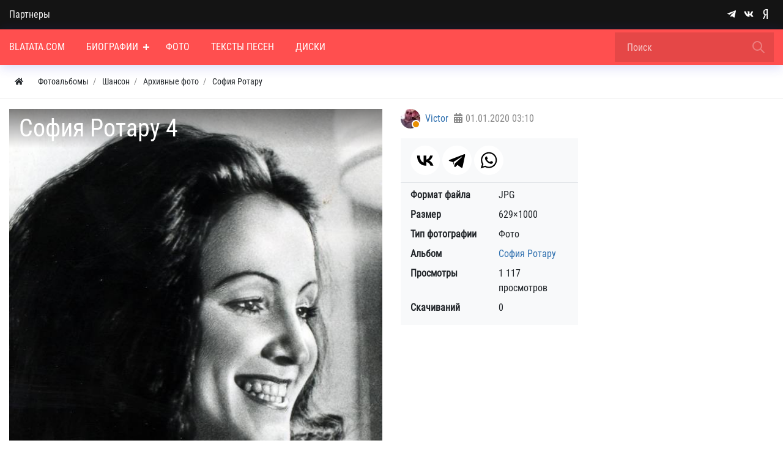

--- FILE ---
content_type: text/html; charset=utf-8
request_url: https://blatata.com/photos/1767-sofija-rotaru-4.html
body_size: 71285
content:



<!DOCTYPE html>
<html lang="ru" class="min-vh-100">
    <head>
        <title>София Ротару 4</title>
        <meta charset="utf-8" />
        <meta http-equiv="X-UA-Compatible" content="IE=edge" />
        <meta name="viewport" content="width=device-width, initial-scale=1, shrink-to-fit=no" />
        <meta name="csrf-token" content="afb42d6964f57a456bf763cf8b928218a29da72eec6b258c81f66fee74ae2c18" />
        <meta name="generator" content="Blatata.Com" />
        <link rel="icon" href="https://blatata.com/icon.svg" type="image/svg+xml">
        <meta name="keywords" content="">
		<meta name="description" content="София Ротару 4 &mdash; София Ротару">
		<style>#navbar_212{		
	    background:rgba(255, 79, 79, 1);				
	}#navbar_212 .navbar-nav > li > a, 
	#navbar_212 .form-control{
		color:rgba(255, 255, 255, 1) !important;	
	}#navbar_212 .navbar-nav > .nav-item > a   .nav-item-toggler:before, #navbar_212 .navbar-nav > .nav-item > a .nav-item-toggler:after{
		background-color:rgba(255, 255, 255, 1);	
	}.nm-nav-search-toggle-btn  svg.close-search{			
	    fill:rgba(255, 255, 255, 1) !important;			
	}#navbar_212 svg[fill="none"]{			
	    fill:none !important;		
	    stroke:rgba(255, 255, 255, 1) !important;			
	}#navbar_212 .form-control::placeholder {
    color: rgba(255, 255, 255, 1); opacity:0.7; }#navbar_212 form[action="/search"] .btn:before {
	background-image: url('data:image/svg+xml;charset=UTF-8,<svg xmlns="http://www.w3.org/2000/svg" class="w-24" fill="none" viewBox="0 0 24 24" stroke="rgba(255, 255, 255, 1)"><path stroke-linecap="round" stroke-linejoin="round" stroke-width="2" d="M21 21l-6-6m2-5a7 7 0 11-14 0 7 7 0 0114 0z" /></svg>'); }#navbar_212 .navbar-nav > li:hover > a{color:rgba(255, 255, 255, 1) !important;background:rgba(0, 0, 0, 0.2) !important;}#navbar_212 .navbar-nav > .nav-item:hover > a .nav-item-toggler:before, #navbar_212 .navbar-nav > .nav-item:hover > a .nav-item-toggler:after{
		background-color:rgba(255, 255, 255, 1);
	}#navbar_212 .navbar-nav > li:hover > svg{			
	    fill:rgba(255, 255, 255, 1) !important;			
	}#navbar_212 .navbar-nav > li.is-active > a{color:rgba(255, 255, 255, 1);background:rgba(0, 0, 0, 0.2);}#navbar_212 .navbar-nav > .nav-item.is-active > a  .nav-item-toggler:before, #navbar_212 .navbar-nav > .nav-item.is-active > a .nav-item-toggler:after{
		background-color:rgba(255, 255, 255, 1);}#navbar_212 ul ul{		
	    background:rgba(255, 255, 255, 1) !important;		
	}#navbar_212 .navbar-nav ul a{
		color:rgba(0, 0, 0, 1) !important;	
	}#navbar_212 .navbar-nav ul .nav-item > a   .nav-item-toggler:before, #navbar_212 .navbar-nav ul .nav-item > a .nav-item-toggler:after{
		background-color:rgba(0, 0, 0, 1) !important;	
	}#navbar_212 .navbar-nav ul svg{			
	    fill:rgba(0, 0, 0, 1);			
	}#navbar_212 .navbar-nav ul li:hover > a{color:rgba(0, 0, 0, 1) !important;background:rgba(0, 0, 0, 0.2)!important;}#navbar_212 .navbar-nav ul .nav-item:hover > a   .nav-item-toggler:before, #navbar_212 .navbar-nav ul .nav-item:hover > a .nav-item-toggler:after{
		background-color:rgba(0, 0, 0, 1) !important;	
	}#navbar_212 .navbar-nav ul li:hover > svg{			
	    fill:rgba(0, 0, 0, 1) !important;			
	}#navbar_212 .navbar-nav ul li.is-active > a{color:rgba(0, 0, 0, 1) !important;background:rgba(0, 0, 0, 0.2) !important;}</style>
		<style>@font-face {font-family: "NmFont";src: url("/upload/000/u1/8/c/robotocondensed-regular.ttf") format("truetype"); font-style: normal; font-weight: normal;} html,body { font-family: "NmFont", Roboto Condensed, Roboto, Arial, sans-serif !important;} :root {--h1-size: 2.5rem;--h1-weight: 500;--h2-size: 2rem;--h2-weight: 400;--h3-size: 1.70rem;--h3-weight: 400;--h4-size: 1.5rem;--h4-weight: 400;--h5-size: 19px;--h5-weight: 400;--h6-size: 1rem;--h6-weight: 400;--h1-size-mob: calc(1.375rem + 1.5vw);--h2-size-mob: calc(1.325rem + 0.9vw);--h3-size-mob: calc(1.3rem + 0.6vw);--h4-size-mob: calc(1.275rem + 0.3vw);--h5-size-mob: 1.10rem;--h6-size-mob: 1rem;}[data-rowid="18"]{
background-color:rgba(20, 20, 20, 1) !important;
}[data-rowid="20"]{
background-color:rgba(255, 79, 79, 1) !important;
}[data-rowid="23"]{
;
border-bottom:solid 1px;;
border-color:rgba(0, 0, 0, 0.07);
}[data-rowid="26"] a, 
[data-rowid="26"] .btn *{
color:rgba(47, 112, 175, 1) !important;
}
[data-rowid="26"] a:hover{
opacity:0.8;
}[data-rowid="37"]{
background-color:rgba(20, 20, 20, 1) !important;
}[data-rowid="37"] *:not(a):not(.btn){
color:rgba(255, 255, 255, 1) !important;
}[data-rowid="37"] svg{	
fill:rgba(255, 255, 255, 1) !important;
}[data-rowid="37"] a, 
[data-rowid="37"] .btn *{
color:rgba(255, 255, 255, 1) !important;
}
[data-rowid="37"] a:hover{
opacity:0.8;
}</style>
		<link rel="search" type="application/opensearchdescription+xml" href="https://blatata.com/search/opensearch" title="Поиск на Энциклопедия Blatata.Com">
		<link rel="stylesheet" type="text/css" href="/templates/nm/css/theme.css?1546346507">
		<link rel="stylesheet" type="text/css" href="/templates/nm/css/owl.carousel.min.css?1546346507">
		<link rel="stylesheet" type="text/css" href="/templates/nm/controllers/nm/styles.css?1546346507">
		<link rel="stylesheet" type="text/css" href="/templates/nm/css/animate.css?1546346507">
		<link rel="stylesheet" type="text/css" href="/templates/nm/css/lazyYT.css?1546346507">
		<link rel="stylesheet" type="text/css" href="/templates/nm/css/my.css?1546346507">
		<link rel="stylesheet" type="text/css" href="/templates/nm/controllers/mnews/vendors/owl/owl.carousel.min.css?1546346507">
		<link rel="stylesheet" type="text/css" href="/templates/nm/controllers/mnews/css/main.css?1546346507">
		<link rel="stylesheet" type="text/css" href="/templates/nm/controllers/mnews/css/theme_default.css?1546346507">
		<link rel="stylesheet" type="text/css" href="/templates/nm/controllers/photos/styles.css?1546346507">
		<link rel="stylesheet" type="text/css" href="/templates/nm/css/toastr.css?1546346507">
		            <!--noindex-->
<!-- Yandex.Metrika counter -->
<script type="text/javascript" >
   (function(m,e,t,r,i,k,a){m[i]=m[i]||function(){(m[i].a=m[i].a||[]).push(arguments)};
   m[i].l=1*new Date();
   for (var j = 0; j < document.scripts.length; j++) {if (document.scripts[j].src === r) { return; }}
   k=e.createElement(t),a=e.getElementsByTagName(t)[0],k.async=1,k.src=r,a.parentNode.insertBefore(k,a)})
   (window, document, "script", "https://mc.yandex.ru/metrika/tag.js", "ym");

   ym(16173244, "init", {
        clickmap:true,
        trackLinks:true,
        accurateTrackBounce:true
   });
</script>
<noscript><div><img src="https://mc.yandex.ru/watch/16173244" style="position:absolute; left:-9999px;" alt="" /></div></noscript>
<!-- /Yandex.Metrika counter -->
<!--/noindex-->
        </head>
     <body id="desktop_device_type" data-device="desktop" class="d-flex flex-column min-vh-100">
	 
	 
                        <div class="nm-main-top pt-2 pt-md-0 pb-2 pb-md-0" data-rowid="18">
    	
	
            <div class="container z-index-1112">
    	
	
	
                <div class="row align-items-center justify-content-around">
                                                    <div id="pos_46" class="col-sm d-flex justify-content-center justify-content-md-start links-on-dark positions">
                                                          <ul class="nav font-in-normal menu-verh">



    
    
    
    <li class="nav-item">
                    <a title="Партнеры" class="nav-link text-nowrap" href="/pages/partners.html" target="_self" id="menu-item-id-verh-77">
                                                    <span class="nav-item-text">Партнеры</span>
                                            </a>
        
        
    

    </li></ul>
                                            </div>
                                                        <div id="pos_47" class="col-sm d-flex justify-content-center justify-content-md-end nm-header-contacts append-to-main-nav positions">
                                                      <div class="ml-2 d-inline-flex align-items-center wd-icons-247 
">



		
		<a href="https://t.me/+9K6am2FTtRdhZDNi" target="_blank" class="list-item btn pl-1_5 pr-1_5 d-inline-flex align-items-center">
		
	
		    <span class="list-icon">
			<svg class="icms-svg-icon w-16" fill="currentColor"><use href="/templates/nm/images/icons/brands.svg?1546346507#telegram-plane"></use></svg>			</span>

    	
		
		</a>
	


		
		<a href="https://vk.com/public197195058" target="_blank" class="list-item btn pl-1_5 pr-1_5 d-inline-flex align-items-center">
		
	
		    <span class="list-icon">
			<svg class="icms-svg-icon w-16" fill="currentColor"><use href="/templates/nm/images/icons/brands.svg?1546346507#vk"></use></svg>			</span>

    	
		
		</a>
	


		
		<a href="https://dzen.ru/blatata_com" target="_blank" class="list-item btn pl-1_5 pr-1_5 d-inline-flex align-items-center">
		
	
		    <span class="list-icon">
			<svg class="icms-svg-icon w-16" fill="currentColor"><use href="/templates/nm/images/icons/brands.svg?1546346507#yandex"></use></svg>			</span>

    	
		
		</a>
	

</div>

<style>

.wd-icons-247 div.btn{
	cursor:default !important;
}

.wd-icons-247 svg{
	width:16px;
	height:16px;
		fill:rgba(255, 255, 255, 1) !important;
	}

		
		
		
		
		.wd-icons-247 .list-item:hover svg{
		fill:rgba(235, 253, 255, 1) !important;
        
	}
		
		
		
</style>

                                            </div>
                        </div>
                </div>
                </div>
                                <div class="nm-main-nav sticky-top nm-shadow-bottom" data-rowid="20">
    	
	
            <div class="container">
    	
	
	
                <div class="row no-gutters align-items-center justify-content-around">
                                                    <div id="pos_44" class="col-sm-12 positions">
                                                      

        <nav class="navbar p-0 navbar-expand-lg" id="navbar_212">
                                    <span class="navbar-brand icms-navbar-brand__show_on_hide">
                    Энциклопедия Blatata.Com                </span>
                        			
			
			<button class="btn nm-usermenu-toggle-btn morphing-icons d-none" type="button">
			 <i><svg class="icms-svg-icon w-16" fill="currentColor"><use href="/templates/nm/images/icons/solid.svg?1546346507#user-circle"></use></svg></i>
    <i><svg xmlns="http://www.w3.org/2000/svg" x="0px" y="0px"
width="24" height="24"
viewBox="0 0 50 50"
style=" fill:#fff;"><path d="M 9.15625 6.3125 L 6.3125 9.15625 L 22.15625 25 L 6.21875 40.96875 L 9.03125 43.78125 L 25 27.84375 L 40.9375 43.78125 L 43.78125 40.9375 L 27.84375 25 L 43.6875 9.15625 L 40.84375 6.3125 L 25 22.15625 Z"></path></svg></i>  
            </button>
			
            			<button class="btn nm-search-toggle-btn morphing-icons d-none" type="button">
			 <i><svg xmlns="http://www.w3.org/2000/svg" class="w-24" fill="none" viewBox="0 0 24 24" stroke="#FFF"><path stroke-linecap="round" stroke-linejoin="round" stroke-width="2" d="M21 21l-6-6m2-5a7 7 0 11-14 0 7 7 0 0114 0z" /></svg></i>
    <i><svg xmlns="http://www.w3.org/2000/svg" x="0px" y="0px"
width="24" height="24"
viewBox="0 0 50 50"
style=" fill:#fff;"><path d="M 9.15625 6.3125 L 6.3125 9.15625 L 22.15625 25 L 6.21875 40.96875 L 9.03125 43.78125 L 25 27.84375 L 40.9375 43.78125 L 43.78125 40.9375 L 27.84375 25 L 43.6875 9.15625 L 40.84375 6.3125 L 25 22.15625 Z"></path></svg></i>  
            </button>
						
            <button class="navbar-toggler nm-toggle-btn collapsed" type="button" aria-label="Меню" data-toggle="collapse" data-target="#target-main">
               <span class="icon-left"></span>
                        <span class="icon-right"></span>
            </button>
                <div class="collapse navbar-collapse" id="target-main">
            		
				

<ul class="navbar-nav icms-menu-hovered menu-main">



    
    
    
    <li class="nav-item">
        		
            <a title="Blatata.Com" class="nav-link text-nowrap" href="/" target="_self" id="menu-item-id-main-67">
			
		
			
                              
			                      <span class="nav-item-text">Blatata.Com</span>
                                				
		
			
						
            </a>
			
		
			
		
			
        
        
    

    
            </li>
    
    
    <li class="nav-item dropdown">
        		
            <a title="Биографии" class="nav-link text-nowrap dropdown-toggle" href="/places" target="_self" id="menu-item-id-main-44" data-toggle="dropdown">
			
		
			
                              
			                      <span class="nav-item-text">Биографии</span>
                                				
		
			
						<span class="nav-item-toggler"></span>
						
            </a>
			
		
			
		
			
        
        <ul class="dropdown-menu">
    

    
    
    
    <li class="nav-item">
        		
            <a title="Новости" class="dropdown-item text-nowrap" href="/news" target="_self" id="menu-item-id-main-40">
			
		
			
                              
			                      <span class="nav-item-text">Новости</span>
                                				
		
			
						
            </a>
			
		
			
		
			
        
        
    

    
            </li>
    
    
    <li class="nav-item">
        		
            <a title="Концерты" class="dropdown-item text-nowrap" href="/concerts" target="_self" id="menu-item-id-main-48">
			
		
			
                              
			                      <span class="nav-item-text">Концерты</span>
                                				
		
			
						
            </a>
			
		
			
		
			
        
        
    

    
            </li>
    
    
    <li class="nav-item dropdown dropright">
        		
            <a title="Статьи" class="dropdown-item text-nowrap dropdown-toggle" href="/articles" target="_self" id="menu-item-id-main-42" data-toggle="dropdown">
			
		
			
                              
			                      <span class="nav-item-text">Статьи</span>
                                				
		
			
						<span class="nav-item-toggler"></span>
						
            </a>
			
		
			
		
			
        
        <ul class="dropdown-menu">
    

    
    
    
    <li class="nav-item">
        		
            <a title="Публикации" class="dropdown-item text-nowrap" href="/articles/polemika" target="_self" id="menu-item-id-main-content.articles.6.42">
			
		
			
                              
			                      <span class="nav-item-text">Публикации</span>
                                				
		
			
						
            </a>
			
		
			
		
			
        
        
    

    
            </li>
    
    
    <li class="nav-item">
        		
            <a title="Вопросы и ответы" class="dropdown-item text-nowrap" href="/articles/voprosi" target="_self" id="menu-item-id-main-content.articles.10.42">
			
		
			
                              
			                      <span class="nav-item-text">Вопросы и ответы</span>
                                				
		
			
						
            </a>
			
		
			
		
			
        
        
    

            </li></ul>
    
            </li>
    
    
    <li class="nav-item">
        		
            <a title="Блоги" class="dropdown-item text-nowrap" href="/posts" target="_self" id="menu-item-id-main-27">
			
		
			
                              
			                      <span class="nav-item-text">Блоги</span>
                                				
		
			
						
            </a>
			
		
			
		
			
        
        
    

    
            </li>
    
    
    <li class="nav-item">
        		
            <a title="Книги" class="dropdown-item text-nowrap" href="/book" target="_self" id="menu-item-id-main-51">
			
		
			
                              
			                      <span class="nav-item-text">Книги</span>
                                				
		
			
						
            </a>
			
		
			
		
			
        
        
    

            </li></ul>
    
            </li>
    
    
    <li class="nav-item">
        		
            <a title="Фото" class="nav-link text-nowrap" href="/albums" target="_self" id="menu-item-id-main-6">
			
		
			
                              
			                      <span class="nav-item-text">Фото</span>
                                				
		
			
						
            </a>
			
		
			
		
			
        
        
    

    
            </li>
    
    
    <li class="nav-item">
        		
            <a title="Тексты песен" class="nav-link text-nowrap" href="/pesni" target="_self" id="menu-item-id-main-69">
			
		
			
                              
			                      <span class="nav-item-text">Тексты песен</span>
                                				
		
			
						
            </a>
			
		
			
		
			
        
        
    

    
            </li>
    
    
    <li class="nav-item">
        		
            <a title="Диски" class="nav-link text-nowrap" href="/songs" target="_self" id="menu-item-id-main-52">
			
		
			
                              
			                      <span class="nav-item-text">Диски</span>
                                				
		
			
						
            </a>
			
		
			
		
			
        
        
    

    </li></ul>
            			<div class="d-flex align-items-center form_search_wrap">
			<button class="btn nm-nav-search-toggle-btn morphing-icons" type="button">	
  <i><svg xmlns="http://www.w3.org/2000/svg" class="w-24" fill="none" viewBox="0 0 24 24" stroke="#FFF"><path stroke-linecap="round" stroke-linejoin="round" stroke-width="2" d="M21 21l-6-6m2-5a7 7 0 11-14 0 7 7 0 0114 0z" /></svg></i>
    <i><svg xmlns="http://www.w3.org/2000/svg" x="0px" y="0px"
width="24" height="24"
viewBox="0 0 50 50"
style=" fill:#fff;" class="close-search"><path d="M 9.15625 6.3125 L 6.3125 9.15625 L 22.15625 25 L 6.21875 40.96875 L 9.03125 43.78125 L 25 27.84375 L 40.9375 43.78125 L 43.78125 40.9375 L 27.84375 25 L 43.6875 9.15625 L 40.84375 6.3125 L 25 22.15625 Z"></path></svg></i>  
            </button>
		
                <form class="form-inline" action="/search" method="get">
                
                        <input placeholder="Поиск" autocomplete="off" type="text" name="q" value="" class="input form-control">                     
                            <button class="btn" type="submit"></button>
                     
              
                </form>
			</div>					
                    </div>
    </nav>
	
	
		

		
		
	
	
		
		
		 
	
		
	
	
		
	
	
	
		
		
	
		

	
		
	
		
		
		
		

	
	
		
	
                                            </div>
                        </div>
                </div>
                </div>
                                            <div data-rowid="23">
    	
	
            <div class="container">
    	
	
	
                <div class="row">
                                                    <div id="pos_72" class="col-sm positions">
                                                          



<ol class="breadcrumb mb-0 text-truncate flex-nowrap position-relative flex-fill align-items-center" itemscope itemtype="https://schema.org/BreadcrumbList">
    <li class="breadcrumb-item mr-2" itemprop="itemListElement" itemscope itemtype="https://schema.org/ListItem">
        <a href="/" class="btn btn-sm" title="Главная" itemprop="item">
            <svg class="icms-svg-icon w-16" fill="currentColor"><use href="/templates/nm/images/icons/solid.svg?1546346507#home"></use></svg>            <meta itemprop="name" content="Главная" />
            <meta itemprop="position" content="1" />
        </a>
    </li>
                                    <li class="breadcrumb-item" itemprop="itemListElement" itemscope itemtype="https://schema.org/ListItem">
                                    <a href="/albums" itemprop="item">
                        <span itemprop="name">
                            Фотоальбомы                        </span>
                    </a>
                                <meta itemprop="position" content="2" />
            </li>
                                            <li class="breadcrumb-item" itemprop="itemListElement" itemscope itemtype="https://schema.org/ListItem">
                                    <a href="/albums/shanson" itemprop="item">
                        <span itemprop="name">
                            Шансон                        </span>
                    </a>
                                <meta itemprop="position" content="3" />
            </li>
                                            <li class="breadcrumb-item" itemprop="itemListElement" itemscope itemtype="https://schema.org/ListItem">
                                    <a href="/albums/shanson/arhivnye-foto-shanson" itemprop="item">
                        <span itemprop="name">
                            Архивные фото                        </span>
                    </a>
                                <meta itemprop="position" content="4" />
            </li>
                                            <li class="breadcrumb-item" itemprop="itemListElement" itemscope itemtype="https://schema.org/ListItem">
                                    <a href="/albums/114-sofija-rotaru.html" itemprop="item">
                        <span itemprop="name">
                            София Ротару                        </span>
                    </a>
                                <meta itemprop="position" content="5" />
            </li>
                        </ol>

                                            </div>
                        </div>
                </div>
                </div>
                                            <div class="main_content pb-5 pt-3" data-rowid="26">
    	
	
            <div class="container">
    	
	
	
                <article class="row">
                                                    <div id="pos_59" class="col-sm positions">
                                                              
<div id="album-photo-item" class="content_item row" data-item-delete-url="" data-id="1767" itemscope itemtype="http://schema.org/ImageObject">
    <div class="col-sm">
        <div class="inside_wrap orientation_portrait text-center bg-light" id="fullscreen_cont">
            <div id="photo_container" class="d-inline-block position-relative overflow-hidden" data-full-size-img="/upload/000/u1/7/4/74036aaa.jpg">
                <h1 itemprop="name">
    София Ротару 4    </h1>
<img class="img-fluid" data-page-url="/photos/1767-sofija-rotaru-4.html" src="https://blatata.com/upload/000/u1/0/8/8aca0375.jpg" alt="София Ротару 4" itemprop="contentUrl">
<div id="fullscreen_photo" class="d-none">
    <span class="icms-fullscreen-expand"><svg class="icms-svg-icon w-16" fill="currentColor"><use href="/templates/nm/images/icons/solid.svg?1546346507#expand-alt"></use></svg></span>
    <span class="icms-fullscreen-compress"><svg class="icms-svg-icon w-16" fill="currentColor"><use href="/templates/nm/images/icons/solid.svg?1546346507#compress-alt"></use></svg></span>
</div>
    <a href="/photos/1768-sofija-rotaru-5.html" class="btn text-white d-flex align-items-center justify-content-center photo_navigation prev_item" title="София Ротару 5">
        <svg class="icms-svg-icon w-16" fill="currentColor"><use href="/templates/nm/images/icons/solid.svg?1546346507#chevron-left"></use></svg>    </a>
    <a href="/photos/1766-sofija-rotaru-3.html" class="btn text-white d-flex align-items-center justify-content-center photo_navigation next_item" title="София Ротару 3">
        <svg class="icms-svg-icon w-16" fill="currentColor"><use href="/templates/nm/images/icons/solid.svg?1546346507#chevron-right"></use></svg>    </a>
    <a class="fullscreen_click" href="#"><img></a>
            </div>
        </div>
    </div>
    <div class="col-sm col-lg-4">
        <div class="d-flex align-items-center mb-3 mt-3 mt-lg-0">
            <a href="/users/1" class="icms-user-avatar mr-2 small peer_no_online">
                                    <img class="img-fluid" src="/upload/000/u1/f/7/8fe74484.jpg" alt="Victor" title="Victor">                            </a>
            <a href="/users/1" title="Автор" class="mr-2">
                Victor            </a>
            <span class="text-muted" title="Дата публикации">
                <svg class="icms-svg-icon w-16" fill="currentColor"><use href="/templates/nm/images/icons/solid.svg?1546346507#calendar-alt"></use></svg>                <time datetime="2020-01-01T03:10:16+05:00">01.01.2020</time> <span class="time">03:10</span>            </span>
        </div>

        <div class="like_buttons info_bar">
                            <div class="bar_item share">
                <noindex><script src="https://yastatic.net/share2/share.js"></script>
<div class="ya-share2" data-curtain data-size="l" data-shape="round" data-color-scheme="whiteblack" data-services="vkontakte,telegram,whatsapp"></div></noindex>            </div>
                </div>

        
        
                <dl class="photo_details bg-light border-top px-3 pb-3">
                            <div class="row mt-2">
                    <div class="col font-weight-bold">Формат файла</div>
                    <div class="col">
                                                    JPG                                            </div>
                </div>
                            <div class="row mt-2">
                    <div class="col font-weight-bold">Размер</div>
                    <div class="col">
                                                    629×1000                                            </div>
                </div>
                            <div class="row mt-2">
                    <div class="col font-weight-bold">Тип фотографии</div>
                    <div class="col">
                                                    Фото                                            </div>
                </div>
                            <div class="row mt-2">
                    <div class="col font-weight-bold">Альбом</div>
                    <div class="col">
                                                    <a href="/albums/114-sofija-rotaru.html" title="София Ротару">
                                София Ротару                            </a>
                                            </div>
                </div>
                            <div class="row mt-2">
                    <div class="col font-weight-bold">Просмотры</div>
                    <div class="col">
                                                    1 117 просмотров                                            </div>
                </div>
                            <div class="row mt-2">
                    <div class="col font-weight-bold">Скачиваний</div>
                    <div class="col">
                                                    0                                            </div>
                </div>
                    </dl>
    </div>
    <meta itemprop="height" content="1000 px">
    <meta itemprop="width" content="629 px">
</div>
<div id="related_photos_wrap" class="mt-lg-3 mb-2">
    <h5>Похожие фотографии</h5>
    <div class="album-photos-wrap d-flex flex-wrap m-n1" id="related_photos" data-delete-url="/photos/delete">
        

    
    <div class="m-1 position-relative overflow-hidden icms-photo-album__photo photo-1764  " data-w="259" data-h="256" itemscope itemtype="http://schema.org/ImageObject">
        <h3 class="h5 text-truncate d-flex justify-content-center align-items-center" itemprop="name">
            София Ротару 1        </h3>
        <a class="stretched-link d-block" href="/photos/1764-sofija-rotaru-1.html" title="София Ротару 1">
            <img class="icms-photo-album__photo-img img-fluid" src="https://blatata.com/upload/000/u1/3/2/cc2ca413.jpg" title="София Ротару 1" alt="София Ротару 1" itemprop="thumbnail">
        </a>
        <div class="icms-photo-album__photo_info d-flex align-items-center justify-content-between">
                            <a class="text-truncate" title="Автор" href="/users/1">
                    Victor                </a>
                        <div>
                <span title="Просмотры">
                    <svg class="icms-svg-icon w-16" fill="currentColor"><use href="/templates/nm/images/icons/solid.svg?1546346507#eye"></use></svg>                    1368                </span>
                <span title="Рейтинг">
                    <svg class="icms-svg-icon w-16" fill="currentColor"><use href="/templates/nm/images/icons/solid.svg?1546346507#star"></use></svg>                    0                </span>
                <span title="Комментарии">
                    <svg class="icms-svg-icon w-16" fill="currentColor"><use href="/templates/nm/images/icons/solid.svg?1546346507#comments"></use></svg>                    0                </span>
            </div>
        </div>
                <meta itemprop="height" content="256 px">
        <meta itemprop="width" content="259 px">
    </div>


    
    <div class="m-1 position-relative overflow-hidden icms-photo-album__photo photo-1765  " data-w="337" data-h="256" itemscope itemtype="http://schema.org/ImageObject">
        <h3 class="h5 text-truncate d-flex justify-content-center align-items-center" itemprop="name">
            София Ротару 2        </h3>
        <a class="stretched-link d-block" href="/photos/1765-sofija-rotaru-2.html" title="София Ротару 2">
            <img class="icms-photo-album__photo-img img-fluid" src="https://blatata.com/upload/000/u1/3/5/b7dba104.jpg" title="София Ротару 2" alt="София Ротару 2" itemprop="thumbnail">
        </a>
        <div class="icms-photo-album__photo_info d-flex align-items-center justify-content-between">
                            <a class="text-truncate" title="Автор" href="/users/1">
                    Victor                </a>
                        <div>
                <span title="Просмотры">
                    <svg class="icms-svg-icon w-16" fill="currentColor"><use href="/templates/nm/images/icons/solid.svg?1546346507#eye"></use></svg>                    1205                </span>
                <span title="Рейтинг">
                    <svg class="icms-svg-icon w-16" fill="currentColor"><use href="/templates/nm/images/icons/solid.svg?1546346507#star"></use></svg>                    0                </span>
                <span title="Комментарии">
                    <svg class="icms-svg-icon w-16" fill="currentColor"><use href="/templates/nm/images/icons/solid.svg?1546346507#comments"></use></svg>                    0                </span>
            </div>
        </div>
                <meta itemprop="height" content="256 px">
        <meta itemprop="width" content="337 px">
    </div>


    
    <div class="m-1 position-relative overflow-hidden icms-photo-album__photo photo-1766  " data-w="204" data-h="256" itemscope itemtype="http://schema.org/ImageObject">
        <h3 class="h5 text-truncate d-flex justify-content-center align-items-center" itemprop="name">
            София Ротару 3        </h3>
        <a class="stretched-link d-block" href="/photos/1766-sofija-rotaru-3.html" title="София Ротару 3">
            <img class="icms-photo-album__photo-img img-fluid" src="https://blatata.com/upload/000/u1/f/0/f09786f4.jpg" title="София Ротару 3" alt="София Ротару 3" itemprop="thumbnail">
        </a>
        <div class="icms-photo-album__photo_info d-flex align-items-center justify-content-between">
                            <a class="text-truncate" title="Автор" href="/users/1">
                    Victor                </a>
                        <div>
                <span title="Просмотры">
                    <svg class="icms-svg-icon w-16" fill="currentColor"><use href="/templates/nm/images/icons/solid.svg?1546346507#eye"></use></svg>                    1389                </span>
                <span title="Рейтинг">
                    <svg class="icms-svg-icon w-16" fill="currentColor"><use href="/templates/nm/images/icons/solid.svg?1546346507#star"></use></svg>                    0                </span>
                <span title="Комментарии">
                    <svg class="icms-svg-icon w-16" fill="currentColor"><use href="/templates/nm/images/icons/solid.svg?1546346507#comments"></use></svg>                    0                </span>
            </div>
        </div>
                <meta itemprop="height" content="256 px">
        <meta itemprop="width" content="204 px">
    </div>


    
    <div class="m-1 position-relative overflow-hidden icms-photo-album__photo photo-1768  " data-w="161" data-h="256" itemscope itemtype="http://schema.org/ImageObject">
        <h3 class="h5 text-truncate d-flex justify-content-center align-items-center" itemprop="name">
            София Ротару 5        </h3>
        <a class="stretched-link d-block" href="/photos/1768-sofija-rotaru-5.html" title="София Ротару 5">
            <img class="icms-photo-album__photo-img img-fluid" src="https://blatata.com/upload/000/u1/c/0/2db4b594.jpg" title="София Ротару 5" alt="София Ротару 5" itemprop="thumbnail">
        </a>
        <div class="icms-photo-album__photo_info d-flex align-items-center justify-content-between">
                            <a class="text-truncate" title="Автор" href="/users/1">
                    Victor                </a>
                        <div>
                <span title="Просмотры">
                    <svg class="icms-svg-icon w-16" fill="currentColor"><use href="/templates/nm/images/icons/solid.svg?1546346507#eye"></use></svg>                    1140                </span>
                <span title="Рейтинг">
                    <svg class="icms-svg-icon w-16" fill="currentColor"><use href="/templates/nm/images/icons/solid.svg?1546346507#star"></use></svg>                    0                </span>
                <span title="Комментарии">
                    <svg class="icms-svg-icon w-16" fill="currentColor"><use href="/templates/nm/images/icons/solid.svg?1546346507#comments"></use></svg>                    0                </span>
            </div>
        </div>
                <meta itemprop="height" content="256 px">
        <meta itemprop="width" content="161 px">
    </div>


    
    <div class="m-1 position-relative overflow-hidden icms-photo-album__photo photo-1769  " data-w="161" data-h="256" itemscope itemtype="http://schema.org/ImageObject">
        <h3 class="h5 text-truncate d-flex justify-content-center align-items-center" itemprop="name">
            София Ротару 6        </h3>
        <a class="stretched-link d-block" href="/photos/1769-sofija-rotaru-6.html" title="София Ротару 6">
            <img class="icms-photo-album__photo-img img-fluid" src="https://blatata.com/upload/000/u1/7/b/002a739a.jpg" title="София Ротару 6" alt="София Ротару 6" itemprop="thumbnail">
        </a>
        <div class="icms-photo-album__photo_info d-flex align-items-center justify-content-between">
                            <a class="text-truncate" title="Автор" href="/users/1">
                    Victor                </a>
                        <div>
                <span title="Просмотры">
                    <svg class="icms-svg-icon w-16" fill="currentColor"><use href="/templates/nm/images/icons/solid.svg?1546346507#eye"></use></svg>                    1339                </span>
                <span title="Рейтинг">
                    <svg class="icms-svg-icon w-16" fill="currentColor"><use href="/templates/nm/images/icons/solid.svg?1546346507#star"></use></svg>                    0                </span>
                <span title="Комментарии">
                    <svg class="icms-svg-icon w-16" fill="currentColor"><use href="/templates/nm/images/icons/solid.svg?1546346507#comments"></use></svg>                    0                </span>
            </div>
        </div>
                <meta itemprop="height" content="256 px">
        <meta itemprop="width" content="161 px">
    </div>


    
    <div class="m-1 position-relative overflow-hidden icms-photo-album__photo photo-1770  " data-w="407" data-h="256" itemscope itemtype="http://schema.org/ImageObject">
        <h3 class="h5 text-truncate d-flex justify-content-center align-items-center" itemprop="name">
            София Ротару 7        </h3>
        <a class="stretched-link d-block" href="/photos/1770-sofija-rotaru-7.html" title="София Ротару 7">
            <img class="icms-photo-album__photo-img img-fluid" src="https://blatata.com/upload/000/u1/0/6/0661ce5f.jpg" title="София Ротару 7" alt="София Ротару 7" itemprop="thumbnail">
        </a>
        <div class="icms-photo-album__photo_info d-flex align-items-center justify-content-between">
                            <a class="text-truncate" title="Автор" href="/users/1">
                    Victor                </a>
                        <div>
                <span title="Просмотры">
                    <svg class="icms-svg-icon w-16" fill="currentColor"><use href="/templates/nm/images/icons/solid.svg?1546346507#eye"></use></svg>                    1111                </span>
                <span title="Рейтинг">
                    <svg class="icms-svg-icon w-16" fill="currentColor"><use href="/templates/nm/images/icons/solid.svg?1546346507#star"></use></svg>                    0                </span>
                <span title="Комментарии">
                    <svg class="icms-svg-icon w-16" fill="currentColor"><use href="/templates/nm/images/icons/solid.svg?1546346507#comments"></use></svg>                    0                </span>
            </div>
        </div>
                <meta itemprop="height" content="256 px">
        <meta itemprop="width" content="407 px">
    </div>


    
    <div class="m-1 position-relative overflow-hidden icms-photo-album__photo photo-1771  " data-w="407" data-h="256" itemscope itemtype="http://schema.org/ImageObject">
        <h3 class="h5 text-truncate d-flex justify-content-center align-items-center" itemprop="name">
            София Ротару 8        </h3>
        <a class="stretched-link d-block" href="/photos/1771-sofija-rotaru-8.html" title="София Ротару 8">
            <img class="icms-photo-album__photo-img img-fluid" src="https://blatata.com/upload/000/u1/4/1/7b1f6b43.jpg" title="София Ротару 8" alt="София Ротару 8" itemprop="thumbnail">
        </a>
        <div class="icms-photo-album__photo_info d-flex align-items-center justify-content-between">
                            <a class="text-truncate" title="Автор" href="/users/1">
                    Victor                </a>
                        <div>
                <span title="Просмотры">
                    <svg class="icms-svg-icon w-16" fill="currentColor"><use href="/templates/nm/images/icons/solid.svg?1546346507#eye"></use></svg>                    1572                </span>
                <span title="Рейтинг">
                    <svg class="icms-svg-icon w-16" fill="currentColor"><use href="/templates/nm/images/icons/solid.svg?1546346507#star"></use></svg>                    0                </span>
                <span title="Комментарии">
                    <svg class="icms-svg-icon w-16" fill="currentColor"><use href="/templates/nm/images/icons/solid.svg?1546346507#comments"></use></svg>                    0                </span>
            </div>
        </div>
                <meta itemprop="height" content="256 px">
        <meta itemprop="width" content="407 px">
    </div>


    
    <div class="m-1 position-relative overflow-hidden icms-photo-album__photo photo-1772  " data-w="407" data-h="256" itemscope itemtype="http://schema.org/ImageObject">
        <h3 class="h5 text-truncate d-flex justify-content-center align-items-center" itemprop="name">
            София Ротару 9        </h3>
        <a class="stretched-link d-block" href="/photos/1772-sofija-rotaru-9.html" title="София Ротару 9">
            <img class="icms-photo-album__photo-img img-fluid" src="https://blatata.com/upload/000/u1/0/6/6705be24.jpg" title="София Ротару 9" alt="София Ротару 9" itemprop="thumbnail">
        </a>
        <div class="icms-photo-album__photo_info d-flex align-items-center justify-content-between">
                            <a class="text-truncate" title="Автор" href="/users/1">
                    Victor                </a>
                        <div>
                <span title="Просмотры">
                    <svg class="icms-svg-icon w-16" fill="currentColor"><use href="/templates/nm/images/icons/solid.svg?1546346507#eye"></use></svg>                    1159                </span>
                <span title="Рейтинг">
                    <svg class="icms-svg-icon w-16" fill="currentColor"><use href="/templates/nm/images/icons/solid.svg?1546346507#star"></use></svg>                    0                </span>
                <span title="Комментарии">
                    <svg class="icms-svg-icon w-16" fill="currentColor"><use href="/templates/nm/images/icons/solid.svg?1546346507#comments"></use></svg>                    0                </span>
            </div>
        </div>
                <meta itemprop="height" content="256 px">
        <meta itemprop="width" content="407 px">
    </div>


    
    <div class="m-1 position-relative overflow-hidden icms-photo-album__photo photo-1773  " data-w="407" data-h="256" itemscope itemtype="http://schema.org/ImageObject">
        <h3 class="h5 text-truncate d-flex justify-content-center align-items-center" itemprop="name">
            София Ротару 10        </h3>
        <a class="stretched-link d-block" href="/photos/1773-sofija-rotaru-10.html" title="София Ротару 10">
            <img class="icms-photo-album__photo-img img-fluid" src="https://blatata.com/upload/000/u1/6/4/642b0a0d.jpg" title="София Ротару 10" alt="София Ротару 10" itemprop="thumbnail">
        </a>
        <div class="icms-photo-album__photo_info d-flex align-items-center justify-content-between">
                            <a class="text-truncate" title="Автор" href="/users/1">
                    Victor                </a>
                        <div>
                <span title="Просмотры">
                    <svg class="icms-svg-icon w-16" fill="currentColor"><use href="/templates/nm/images/icons/solid.svg?1546346507#eye"></use></svg>                    1303                </span>
                <span title="Рейтинг">
                    <svg class="icms-svg-icon w-16" fill="currentColor"><use href="/templates/nm/images/icons/solid.svg?1546346507#star"></use></svg>                    0                </span>
                <span title="Комментарии">
                    <svg class="icms-svg-icon w-16" fill="currentColor"><use href="/templates/nm/images/icons/solid.svg?1546346507#comments"></use></svg>                    0                </span>
            </div>
        </div>
                <meta itemprop="height" content="256 px">
        <meta itemprop="width" content="407 px">
    </div>


    
    <div class="m-1 position-relative overflow-hidden icms-photo-album__photo photo-1774  " data-w="194" data-h="256" itemscope itemtype="http://schema.org/ImageObject">
        <h3 class="h5 text-truncate d-flex justify-content-center align-items-center" itemprop="name">
            София Ротару 11        </h3>
        <a class="stretched-link d-block" href="/photos/1774-sofija-rotaru-11.html" title="София Ротару 11">
            <img class="icms-photo-album__photo-img img-fluid" src="https://blatata.com/upload/000/u1/8/c/8ce0c7c9.jpg" title="София Ротару 11" alt="София Ротару 11" itemprop="thumbnail">
        </a>
        <div class="icms-photo-album__photo_info d-flex align-items-center justify-content-between">
                            <a class="text-truncate" title="Автор" href="/users/1">
                    Victor                </a>
                        <div>
                <span title="Просмотры">
                    <svg class="icms-svg-icon w-16" fill="currentColor"><use href="/templates/nm/images/icons/solid.svg?1546346507#eye"></use></svg>                    1171                </span>
                <span title="Рейтинг">
                    <svg class="icms-svg-icon w-16" fill="currentColor"><use href="/templates/nm/images/icons/solid.svg?1546346507#star"></use></svg>                    0                </span>
                <span title="Комментарии">
                    <svg class="icms-svg-icon w-16" fill="currentColor"><use href="/templates/nm/images/icons/solid.svg?1546346507#comments"></use></svg>                    0                </span>
            </div>
        </div>
                <meta itemprop="height" content="256 px">
        <meta itemprop="width" content="194 px">
    </div>


    
    <div class="m-1 position-relative overflow-hidden icms-photo-album__photo photo-2322  " data-w="183" data-h="256" itemscope itemtype="http://schema.org/ImageObject">
        <h3 class="h5 text-truncate d-flex justify-content-center align-items-center" itemprop="name">
            София Ротару задумчивая        </h3>
        <a class="stretched-link d-block" href="/photos/2322-sofija-rotaru-zadumchivaja.html" title="София Ротару задумчивая">
            <img class="icms-photo-album__photo-img img-fluid" src="https://blatata.com/upload/000/u1/6/8/9e049b4c.jpg" title="София Ротару задумчивая" alt="София Ротару задумчивая" itemprop="thumbnail">
        </a>
        <div class="icms-photo-album__photo_info d-flex align-items-center justify-content-between">
                            <a class="text-truncate" title="Автор" href="/users/1">
                    Victor                </a>
                        <div>
                <span title="Просмотры">
                    <svg class="icms-svg-icon w-16" fill="currentColor"><use href="/templates/nm/images/icons/solid.svg?1546346507#eye"></use></svg>                    1175                </span>
                <span title="Рейтинг">
                    <svg class="icms-svg-icon w-16" fill="currentColor"><use href="/templates/nm/images/icons/solid.svg?1546346507#star"></use></svg>                    0                </span>
                <span title="Комментарии">
                    <svg class="icms-svg-icon w-16" fill="currentColor"><use href="/templates/nm/images/icons/solid.svg?1546346507#comments"></use></svg>                    0                </span>
            </div>
        </div>
                <meta itemprop="height" content="256 px">
        <meta itemprop="width" content="183 px">
    </div>


    
    <div class="m-1 position-relative overflow-hidden icms-photo-album__photo photo-2323  " data-w="164" data-h="256" itemscope itemtype="http://schema.org/ImageObject">
        <h3 class="h5 text-truncate d-flex justify-content-center align-items-center" itemprop="name">
            София Ротару старое фото        </h3>
        <a class="stretched-link d-block" href="/photos/2323-sofija-rotaru-staroe-foto.html" title="София Ротару старое фото">
            <img class="icms-photo-album__photo-img img-fluid" src="https://blatata.com/upload/000/u1/9/7/f142a131.jpg" title="София Ротару старое фото" alt="София Ротару старое фото" itemprop="thumbnail">
        </a>
        <div class="icms-photo-album__photo_info d-flex align-items-center justify-content-between">
                            <a class="text-truncate" title="Автор" href="/users/1">
                    Victor                </a>
                        <div>
                <span title="Просмотры">
                    <svg class="icms-svg-icon w-16" fill="currentColor"><use href="/templates/nm/images/icons/solid.svg?1546346507#eye"></use></svg>                    1551                </span>
                <span title="Рейтинг">
                    <svg class="icms-svg-icon w-16" fill="currentColor"><use href="/templates/nm/images/icons/solid.svg?1546346507#star"></use></svg>                    0                </span>
                <span title="Комментарии">
                    <svg class="icms-svg-icon w-16" fill="currentColor"><use href="/templates/nm/images/icons/solid.svg?1546346507#comments"></use></svg>                    0                </span>
            </div>
        </div>
                <meta itemprop="height" content="256 px">
        <meta itemprop="width" content="164 px">
    </div>


    
    <div class="m-1 position-relative overflow-hidden icms-photo-album__photo photo-2324  " data-w="230" data-h="256" itemscope itemtype="http://schema.org/ImageObject">
        <h3 class="h5 text-truncate d-flex justify-content-center align-items-center" itemprop="name">
            София Ротару с гвоздиками        </h3>
        <a class="stretched-link d-block" href="/photos/2324-sofija-rotaru-s-gvozdikami.html" title="София Ротару с гвоздиками">
            <img class="icms-photo-album__photo-img img-fluid" src="https://blatata.com/upload/000/u1/7/0/072c2a96.jpg" title="София Ротару с гвоздиками" alt="София Ротару с гвоздиками" itemprop="thumbnail">
        </a>
        <div class="icms-photo-album__photo_info d-flex align-items-center justify-content-between">
                            <a class="text-truncate" title="Автор" href="/users/1">
                    Victor                </a>
                        <div>
                <span title="Просмотры">
                    <svg class="icms-svg-icon w-16" fill="currentColor"><use href="/templates/nm/images/icons/solid.svg?1546346507#eye"></use></svg>                    1224                </span>
                <span title="Рейтинг">
                    <svg class="icms-svg-icon w-16" fill="currentColor"><use href="/templates/nm/images/icons/solid.svg?1546346507#star"></use></svg>                    0                </span>
                <span title="Комментарии">
                    <svg class="icms-svg-icon w-16" fill="currentColor"><use href="/templates/nm/images/icons/solid.svg?1546346507#comments"></use></svg>                    0                </span>
            </div>
        </div>
                <meta itemprop="height" content="256 px">
        <meta itemprop="width" content="230 px">
    </div>


    
    <div class="m-1 position-relative overflow-hidden icms-photo-album__photo photo-2325  " data-w="183" data-h="256" itemscope itemtype="http://schema.org/ImageObject">
        <h3 class="h5 text-truncate d-flex justify-content-center align-items-center" itemprop="name">
            София Ротару у сруба        </h3>
        <a class="stretched-link d-block" href="/photos/2325-sofija-rotaru-u-sruba.html" title="София Ротару у сруба">
            <img class="icms-photo-album__photo-img img-fluid" src="https://blatata.com/upload/000/u1/3/4/f03b695b.jpg" title="София Ротару у сруба" alt="София Ротару у сруба" itemprop="thumbnail">
        </a>
        <div class="icms-photo-album__photo_info d-flex align-items-center justify-content-between">
                            <a class="text-truncate" title="Автор" href="/users/1">
                    Victor                </a>
                        <div>
                <span title="Просмотры">
                    <svg class="icms-svg-icon w-16" fill="currentColor"><use href="/templates/nm/images/icons/solid.svg?1546346507#eye"></use></svg>                    1063                </span>
                <span title="Рейтинг">
                    <svg class="icms-svg-icon w-16" fill="currentColor"><use href="/templates/nm/images/icons/solid.svg?1546346507#star"></use></svg>                    0                </span>
                <span title="Комментарии">
                    <svg class="icms-svg-icon w-16" fill="currentColor"><use href="/templates/nm/images/icons/solid.svg?1546346507#comments"></use></svg>                    0                </span>
            </div>
        </div>
                <meta itemprop="height" content="256 px">
        <meta itemprop="width" content="183 px">
    </div>


    
    <div class="m-1 position-relative overflow-hidden icms-photo-album__photo photo-2326  " data-w="187" data-h="256" itemscope itemtype="http://schema.org/ImageObject">
        <h3 class="h5 text-truncate d-flex justify-content-center align-items-center" itemprop="name">
            София Ротару во всей красе        </h3>
        <a class="stretched-link d-block" href="/photos/2326-sofija-rotaru-vo-vsei-krase.html" title="София Ротару во всей красе">
            <img class="icms-photo-album__photo-img img-fluid" src="https://blatata.com/upload/000/u1/9/1/464b7425.jpg" title="София Ротару во всей красе" alt="София Ротару во всей красе" itemprop="thumbnail">
        </a>
        <div class="icms-photo-album__photo_info d-flex align-items-center justify-content-between">
                            <a class="text-truncate" title="Автор" href="/users/1">
                    Victor                </a>
                        <div>
                <span title="Просмотры">
                    <svg class="icms-svg-icon w-16" fill="currentColor"><use href="/templates/nm/images/icons/solid.svg?1546346507#eye"></use></svg>                    1263                </span>
                <span title="Рейтинг">
                    <svg class="icms-svg-icon w-16" fill="currentColor"><use href="/templates/nm/images/icons/solid.svg?1546346507#star"></use></svg>                    0                </span>
                <span title="Комментарии">
                    <svg class="icms-svg-icon w-16" fill="currentColor"><use href="/templates/nm/images/icons/solid.svg?1546346507#comments"></use></svg>                    0                </span>
            </div>
        </div>
                <meta itemprop="height" content="256 px">
        <meta itemprop="width" content="187 px">
    </div>


    
    <div class="m-1 position-relative overflow-hidden icms-photo-album__photo photo-2327  " data-w="180" data-h="256" itemscope itemtype="http://schema.org/ImageObject">
        <h3 class="h5 text-truncate d-flex justify-content-center align-items-center" itemprop="name">
            София Ротару на красном        </h3>
        <a class="stretched-link d-block" href="/photos/2327-sofija-rotaru-na-krasnom.html" title="София Ротару на красном">
            <img class="icms-photo-album__photo-img img-fluid" src="https://blatata.com/upload/000/u1/0/3/03da2f5a.jpg" title="София Ротару на красном" alt="София Ротару на красном" itemprop="thumbnail">
        </a>
        <div class="icms-photo-album__photo_info d-flex align-items-center justify-content-between">
                            <a class="text-truncate" title="Автор" href="/users/1">
                    Victor                </a>
                        <div>
                <span title="Просмотры">
                    <svg class="icms-svg-icon w-16" fill="currentColor"><use href="/templates/nm/images/icons/solid.svg?1546346507#eye"></use></svg>                    1264                </span>
                <span title="Рейтинг">
                    <svg class="icms-svg-icon w-16" fill="currentColor"><use href="/templates/nm/images/icons/solid.svg?1546346507#star"></use></svg>                    0                </span>
                <span title="Комментарии">
                    <svg class="icms-svg-icon w-16" fill="currentColor"><use href="/templates/nm/images/icons/solid.svg?1546346507#comments"></use></svg>                    0                </span>
            </div>
        </div>
                <meta itemprop="height" content="256 px">
        <meta itemprop="width" content="180 px">
    </div>


    
    <div class="m-1 position-relative overflow-hidden icms-photo-album__photo photo-2328  " data-w="187" data-h="256" itemscope itemtype="http://schema.org/ImageObject">
        <h3 class="h5 text-truncate d-flex justify-content-center align-items-center" itemprop="name">
            София Ротару на черном        </h3>
        <a class="stretched-link d-block" href="/photos/2328-sofija-rotaru-na-chernom.html" title="София Ротару на черном">
            <img class="icms-photo-album__photo-img img-fluid" src="https://blatata.com/upload/000/u1/5/a/5a34de9f.jpg" title="София Ротару на черном" alt="София Ротару на черном" itemprop="thumbnail">
        </a>
        <div class="icms-photo-album__photo_info d-flex align-items-center justify-content-between">
                            <a class="text-truncate" title="Автор" href="/users/1">
                    Victor                </a>
                        <div>
                <span title="Просмотры">
                    <svg class="icms-svg-icon w-16" fill="currentColor"><use href="/templates/nm/images/icons/solid.svg?1546346507#eye"></use></svg>                    1321                </span>
                <span title="Рейтинг">
                    <svg class="icms-svg-icon w-16" fill="currentColor"><use href="/templates/nm/images/icons/solid.svg?1546346507#star"></use></svg>                    0                </span>
                <span title="Комментарии">
                    <svg class="icms-svg-icon w-16" fill="currentColor"><use href="/templates/nm/images/icons/solid.svg?1546346507#comments"></use></svg>                    0                </span>
            </div>
        </div>
                <meta itemprop="height" content="256 px">
        <meta itemprop="width" content="187 px">
    </div>


    
    <div class="m-1 position-relative overflow-hidden icms-photo-album__photo photo-2329  " data-w="173" data-h="256" itemscope itemtype="http://schema.org/ImageObject">
        <h3 class="h5 text-truncate d-flex justify-content-center align-items-center" itemprop="name">
            София Ротару с бусами        </h3>
        <a class="stretched-link d-block" href="/photos/2329-sofija-rotaru-s-busami.html" title="София Ротару с бусами">
            <img class="icms-photo-album__photo-img img-fluid" src="https://blatata.com/upload/000/u1/a/b/ea9d5e73.jpg" title="София Ротару с бусами" alt="София Ротару с бусами" itemprop="thumbnail">
        </a>
        <div class="icms-photo-album__photo_info d-flex align-items-center justify-content-between">
                            <a class="text-truncate" title="Автор" href="/users/1">
                    Victor                </a>
                        <div>
                <span title="Просмотры">
                    <svg class="icms-svg-icon w-16" fill="currentColor"><use href="/templates/nm/images/icons/solid.svg?1546346507#eye"></use></svg>                    1942                </span>
                <span title="Рейтинг">
                    <svg class="icms-svg-icon w-16" fill="currentColor"><use href="/templates/nm/images/icons/solid.svg?1546346507#star"></use></svg>                    0                </span>
                <span title="Комментарии">
                    <svg class="icms-svg-icon w-16" fill="currentColor"><use href="/templates/nm/images/icons/solid.svg?1546346507#comments"></use></svg>                    0                </span>
            </div>
        </div>
                <meta itemprop="height" content="256 px">
        <meta itemprop="width" content="173 px">
    </div>

        </div>
</div>


    <div class="icms-widget__html_block">
    <!-- Yandex.RTB R-A-637178-1 -->
<div id="yandex_rtb_R-A-637178-1"></div>
<script type="text/javascript">
    (function(w, d, n, s, t) {
        w[n] = w[n] || [];
        w[n].push(function() {
            Ya.Context.AdvManager.render({
                blockId: "R-A-637178-1",
                renderTo: "yandex_rtb_R-A-637178-1",
                async: true
            });
        });
        t = d.getElementsByTagName("script")[0];
        s = d.createElement("script");
        s.type = "text/javascript";
        s.src = "//an.yandex.ru/system/context.js";
        s.async = true;
        t.parentNode.insertBefore(s, t);
    })(this, this.document, "yandexContextAsyncCallbacks");
</script></div>                                            </div>
                                                                                            <div id="sidebar" class="col-sm-3 pb-4 position-relative positions">
                                                      <div class="icms-widget__html_block">
    <!-- Yandex.RTB R-A-637178-2 -->
<div id="yandex_rtb_R-A-637178-2"></div>
<script type="text/javascript">
    (function(w, d, n, s, t) {
        w[n] = w[n] || [];
        w[n].push(function() {
            Ya.Context.AdvManager.render({
                blockId: "R-A-637178-2",
                renderTo: "yandex_rtb_R-A-637178-2",
                async: true
            });
        });
        t = d.getElementsByTagName("script")[0];
        s = d.createElement("script");
        s.type = "text/javascript";
        s.src = "//an.yandex.ru/system/context.js";
        s.async = true;
        t.parentNode.insertBefore(s, t);
    })(this, this.document, "yandexContextAsyncCallbacks");
</script></div>                                            </div>
                        </article>
                </div>
                </div>
                                                                                                                                            <div class="nm-footer-bottom nm-border-top-md-on-dark pt-4 pb-4" data-rowid="37">
    	
	
            <div class="container">
    	
	
	
                <div class="row justify-content-around mt-3 mt-md-0">
                                                    <div id="pos_52" class="col-sm positions">
                                                      <div class=" ml-n3">    <ul class="nav menu-footer">



    
    
    
    <li class="nav-item">
                    <a title="Политика конфиденциальности" class="nav-link text-nowrap" href="/pages/konfi.html" target="_self" id="menu-item-id-footer-53">
                                                    <span class="nav-item-text">Политика конфиденциальности</span>
                                            </a>
        
        
    

    
            </li>
    
    
    <li class="nav-item">
                    <a title="Пользовательское соглашение" class="nav-link text-nowrap" href="/pages/polza.html" target="_self" id="menu-item-id-footer-54">
                                                    <span class="nav-item-text">Пользовательское соглашение</span>
                                            </a>
        
        
    

    </li></ul>
</div>
<div class="icms-widget card mb-3 mb-md-4  icms-widget__transparent footer-copyright-menu mt-n2 icms_widget_282" id="widget_wrapper_283">
        <div class="card-body">
        Blatata.Com © 2000-2026 | Копирование запрещено | 18+<br>
Использование сайта подразумевает ваше полное согласие с политикой конфиденциальности, пользовательским соглашением и поддержкой куки, а также со сбором статистики Яндекс-метрикой.    </div>
    </div>


                                            </div>
                                                            </div>
                </div>
                </div>
                        <a class="btn btn-primary pl-3 pr-3" href="#desktop_device_type" id="scroll-top">
                <svg class="icms-svg-icon w-16" fill="currentColor"><use href="/templates/nm/images/icons/solid.svg?1546346507#arrow-up"></use></svg>            </a>
        	
	<div id="modal_video" class="modal fade">
                <div class="modal-dialog modal-dialog-centered modal-lg">
                    <div class="modal-content">
                        <div class="modal-body bg-dark p-0">
					<div class="embed-responsive embed-responsive-16by9">
                    <iframe id="modal_video_iframe" class="embed-responsive-item" width="560" height="315" src="" frameborder="0" allow="autoplay" allowfullscreen></iframe>
                    </div>				  
                        </div>
					<div class="d-flex mt-3 justify-content-center">
					  <button type="button" class="close text-white btn-modal-close" title="Закрыть" data-dismiss="modal"><svg xmlns="http://www.w3.org/2000/svg" x="0px" y="0px"
width="24" height="24"
viewBox="0 0 50 50"
style=" fill:#fff;"><path d="M 9.15625 6.3125 L 6.3125 9.15625 L 22.15625 25 L 6.21875 40.96875 L 9.03125 43.78125 L 25 27.84375 L 40.9375 43.78125 L 43.78125 40.9375 L 27.84375 25 L 43.6875 9.15625 L 40.84375 6.3125 L 25 22.15625 Z"></path></svg></button>
					</div>
					  
                    </div>
                </div>
    </div>
                    <div class="alert text-center py-3 border-0 rounded-0 m-0 position-fixed fixed-bottom icms-cookiealert" id="icms-cookiealert">
                <div class="container">
                    Мы используем cookie-файлы для улучшения работы сайта. Продолжая работу, вы соглашаетесь с использованием cookie, а также со сбором статистики сайта Яндекс-метрикой.                    <button type="button" class="ml-2 btn btn-primary btn-sm acceptcookies">
                        Согласен                    </button>
                </div>
            </div>
                        <script>var LANG_LOADING = 'Загрузка...';var LANG_ALL = 'Все';</script>
                    <script src="/templates/modern/js/jquery.js?1546346507" nonce="c8cbd8d9c8b925a575838c628c1a75b8d665b8f61d820418"></script>
		<script src="/templates/modern/js/vendors/popper.js/js/popper.min.js?1546346507" nonce="c8cbd8d9c8b925a575838c628c1a75b8d665b8f61d820418"></script>
		<script src="/templates/modern/js/vendors/bootstrap/bootstrap.min.js?1546346507" nonce="c8cbd8d9c8b925a575838c628c1a75b8d665b8f61d820418"></script>
		<script src="/templates/modern/js/core.js?1546346507" nonce="c8cbd8d9c8b925a575838c628c1a75b8d665b8f61d820418"></script>
		<script src="/templates/modern/js/modal.js?1546346507" nonce="c8cbd8d9c8b925a575838c628c1a75b8d665b8f61d820418"></script>
		<script src="/templates/nm/js/owl.carousel.min.js?1546346507" nonce="c8cbd8d9c8b925a575838c628c1a75b8d665b8f61d820418"></script>
		<script src="/templates/modern/js/widgets.js?1546346507" nonce="c8cbd8d9c8b925a575838c628c1a75b8d665b8f61d820418"></script>
		<script src="/templates/nm/js/lazyYT.js?1546346507" nonce="c8cbd8d9c8b925a575838c628c1a75b8d665b8f61d820418"></script>
		<script src="/templates/nm/js/wow.min.js?1546346507" nonce="c8cbd8d9c8b925a575838c628c1a75b8d665b8f61d820418"></script>
		<script src="/templates/nm/js/main.js?1546346507" nonce="c8cbd8d9c8b925a575838c628c1a75b8d665b8f61d820418"></script>
		<script src="/templates/nm/controllers/mnews/vendors/owl/owl.carousel.min.js?1546346507" nonce="c8cbd8d9c8b925a575838c628c1a75b8d665b8f61d820418"></script>
		<script src="/templates/nm/controllers/mnews/js/main.js?1546346507" nonce="c8cbd8d9c8b925a575838c628c1a75b8d665b8f61d820418"></script>
		<script src="/templates/modern/js/photos.js?1546346507" nonce="c8cbd8d9c8b925a575838c628c1a75b8d665b8f61d820418"></script>
		<script src="/templates/default/js/jquery-flex-images.js?1546346507" nonce="c8cbd8d9c8b925a575838c628c1a75b8d665b8f61d820418"></script>
		<script src="/templates/default/js/screenfull.js?1546346507" nonce="c8cbd8d9c8b925a575838c628c1a75b8d665b8f61d820418"></script>
		<script src="/templates/modern/js/vendors/toastr/toastr.min.js?1546346507" nonce="c8cbd8d9c8b925a575838c628c1a75b8d665b8f61d820418"></script>
		        		
		        		 
		 <style>		 
		 #redactor_modal_overlay,#redactor_modal,.redactor_dropdown {z-index: 2002 !important;}
		 </style>
		 
		 <script>
          new WOW().init();
		 </script>

		 
        	<script nonce="c8cbd8d9c8b925a575838c628c1a75b8d665b8f61d820418">
    </script>

	<script nonce="c8cbd8d9c8b925a575838c628c1a75b8d665b8f61d820418">
    var LANG_PHOTOS_DELETE_PHOTO_CONFIRM = 'Удалить эту фотографию?';    icms.photos.init = true;
    icms.photos.mode = 'photo';
    icms.photos.row_height = '256';
</script>

	    <script nonce="c8cbd8d9c8b925a575838c628c1a75b8d665b8f61d820418">
                                                            icms.photos.flexImagesInit('#related_photos');
                                </script>
    
	                <script nonce="c8cbd8d9c8b925a575838c628c1a75b8d665b8f61d820418">
                    toastr.options = {progressBar: true, preventDuplicates: true, timeOut: 20000, newestOnTop: true, closeButton: true, hideDuration: 400};
                                    </script>
                
        <script nonce="c8cbd8d9c8b925a575838c628c1a75b8d665b8f61d820418"> icms.head.on_demand = {"root":"\/","css":{"photoswipe":"templates\/nm\/css\/photoswipe.css"},"js":{"vendors\/photoswipe\/photoswipe.min":"templates\/modern\/js\/vendors\/photoswipe\/photoswipe.min.js"}};</script>
    </body>
</html>